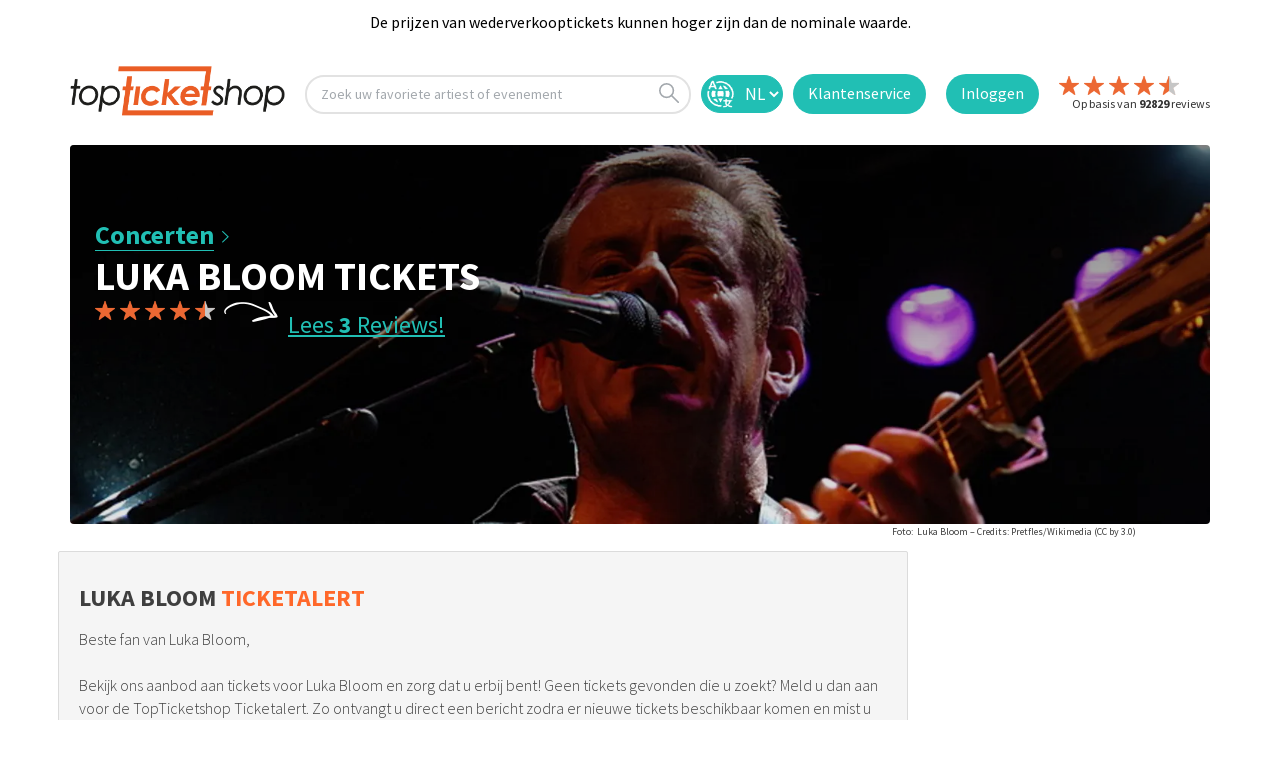

--- FILE ---
content_type: text/html; charset=utf-8
request_url: https://www.topticketshop.nl/luka-bloom
body_size: 18019
content:


<!DOCTYPE html>
<html class="no-js" lang="nl" class="notranslate" translate="no" xmlns="http://www.w3.org/1999/xhtml" xmlns:fb="http://www.facebook.com/2008/fbml" xmlns:og="http://ogp.me/ns#">
<head>
    <meta charset="utf-8" />
        <meta name="viewport" content="width=device-width,initial-scale=1,minimum-scale= 1" />
    <meta name="msvalidate.01" content="C8234598EFC3A1DCDA889A252D998FF0" />
    <meta http-equiv="Accept-CH" content="DPR,Width,Viewport-Width" />
    <meta name="google-site-verification" content="av_EOc82dEt5Irkyhm_vDlR9GUDJNOqiraq6i3xPWQw" />
    <meta name="apple-mobile-web-app-capable" content="yes" />
    <meta name="apple-mobile-web-app-status-bar-style" content="default" />
    <meta http-equiv="Content-Type" content="text/html; charset=utf-8" />
    <meta http-equiv="Content-Language" content="nl" />
    <meta property="og:type" content="website" />
    <meta property="og:title" content="topticketshop.nl" />
    <meta property="og:description" content="TopticketShop | Op zoek naar tickets voor Luka Bloom? &#x2713; Al 20 jaar de beste klantenservice. &#x2713; Geen wachtrijen" />
    <meta property="og:url" content="https://topticketshop.nl/" />
    <meta property="og:site_name" content="topticketshop.nl" />
    <meta property="og:image" content="https://res.cloudinary.com/bs-producties-bv/image/upload/c_fill,h_180,w_180/v1473186028/TTS/web/TTSlogo.png" />
    <meta property="og:locale" content="nl" />
    <meta name="twitter:card" content="summary" />
    <meta name="twitter:site" content="@TopticketsShop" />
    <meta name="twitter:domain" content="topticketshop.nl" />
    <meta name="HandheldFriendly" content="true" />
    <title>Luka Bloom tickets kopen? - topticketshop.nl</title>
    <meta name="title" content="Luka Bloom tickets kopen?" />
    <meta name="description" content="Op zoek naar tickets voor Luka Bloom? &#x2713; Al 20 jaar de beste klantenservice. &#x2713; Geen wachtrijen" />
    <script type="text/javascript">
        var baseUrl = "";
    </script>


    <link rel="icon" type="image/png" sizes="32x32" href="https://res.cloudinary.com/bs-producties-bv/image/upload/v1687272141/new-topticketshop/favicon/favicon-32x32.png">
    <link rel="icon" type="image/png" sizes="96x96" href="https://res.cloudinary.com/bs-producties-bv/image/upload/v1687272139/new-topticketshop/favicon/android-icon-96x96.png">
    <link rel="icon" type="image/png" sizes="192x192" href="https://res.cloudinary.com/bs-producties-bv/image/upload/v1687272140/new-topticketshop/favicon/android-icon-192x192.png">
    <link rel="icon" type="image/png" sizes="16x16" href="https://res.cloudinary.com/bs-producties-bv/image/upload/v1687272140/new-topticketshop/favicon/favicon-16x16.png">
    <link rel="manifest" href="/manifest.json">

    <meta name="theme-color" content="#ffffff" />
    <meta name="application-name" content="topticketshop.nl" />
    <link rel="preconnect" href="https://fonts.googleapis.com">
    <link rel="preconnect" href="https://fonts.gstatic.com" crossorigin>

        <link rel="preload" href="/fonts/cubano-regular-webfont.woff" as="font" type="font/woff" crossorigin="anonymous">
        <link rel="preload" href="/fonts/cubano-regular-webfont.woff2" as="font" type="font/woff2" crossorigin="anonymous">
        <link rel="preload" href="/fonts/icomoon.woff?omwqo9" as="font" type="font/woff" crossorigin="anonymous">
        <link rel="preload" href="/css/site.css?v=nmZdw1ZHmChup3hCn8RJPYLY6cYKcKaJt5g6q9F-sB4" as="style">
        <link rel="stylesheet" href="/css/site.css?v=nmZdw1ZHmChup3hCn8RJPYLY6cYKcKaJt5g6q9F-sB4" />
        <script src="/js/modernizr.js?v=ffw-9zwShMev88XNrDgS0hLIuJkDfXhgyLogod77mn8"></script>
        <script src="/js/classie.js?v=ZWrFMtg_W6pNtIiiFL3m-F7QGLiixIXnpdYtog-4_yU"></script>
        <script src="/locale/tts.nl.js?v=O2eFdiAg2Oq8nb-rveW1wuAEc7Tg73SVLyj4qG5Ooq4"></script>

    <meta name="referrer" content="origin-when-cross-origin">
    <link rel="alternate" hreflang="x-default" href="https://www.topticketshop.com/">
    <link rel="alternate" hreflang="nl" href="https://www.topticketshop.nl/">
    <link rel="alternate" hreflang="fr" href="https://www.topticketshop.com?taal=fr">
    <link rel="alternate" hreflang="de" href="https://www.topticketshop.de/">
    <link rel="alternate" hreflang="en" href="https://www.topticketshop.com/">
    <link rel="alternate" hreflang="nl-be" href="https://www.topticketshop.be/">
    <link rel="alternate" hreflang="fr-be" href="https://www.topticketshop.be/?taal=fr">
    <!-- Just for google -->
    <meta name="google" content="notranslate">
    <!-- opt out of translation features on Google -->
    <meta name="googlebot" content="notranslate">
    <!-- opt out of translation features on all search engines that support this directive -->
    <meta name="robots" content="notranslate">
    <meta property="al:ios:app_store_id" content="1201842252" />
    <meta property="al:ios:app_name" content="topticketshop" />

    <meta property="al:android:app_name" content="topticketshop" />
    <meta property="al:android:package" content="com.movic.tts" />
    <meta property="al:web:url" content="https://www.topticketshop.nl/luka-bloom" />


    <meta http-equiv="x-dns-prefetch-control" content="on">
    <link rel="canonical" href="https://www.topticketshop.nl/luka-bloom">
    <link href="/opensearch.xml" rel="search" title="topticketshop.nl Search" type="application/opensearchdescription+xml">

    
<!-- Google Tag Manager  Consent Mode v2 with CookieYes  -->
<script>
    window.dataLayer = window.dataLayer || [];
    function gtag() {
        dataLayer.push(arguments);
    }
    gtag("consent", "default", {
        ad_storage: "denied",
        ad_user_data: "denied",
        ad_personalization: "denied",
        analytics_storage: "denied",
        functionality_storage: "denied",
        personalization_storage: "denied",
        security_storage: "granted",
        wait_for_update: 2000,
    });
    gtag("set", "ads_data_redaction", true);
    gtag("set", "url_passthrough", true);
    
</script>
<!-- Google Tag Manager -->
<script>
(function(w,d,s,l,i){w[l]=w[l]||[];w[l].push({'gtm.start':
new Date().getTime(),event:'gtm.js'});var f=d.getElementsByTagName(s)[0],
j=d.createElement(s),dl=l!='dataLayer'?'&l='+l:'';j.async=true;j.src=
'https://www.googletagmanager.com/gtm.js?id='+i+dl;f.parentNode.insertBefore(j,f);
})(window,document,'script','dataLayer','GTM-WLL3SLP');
window.dataLayer = window.dataLayer || []; function gtag(){dataLayer.push(arguments);}

</script>
<!-- End Google Tag Manager -->

<script type="text/javascript">
function openTypesenseSearch(clickSource) {
window.location.href = "/instant-search";
}
    </script>


    
    <meta name="author" content="https://www.topticketshop.nl">
    <twitter-card-summary-large-image username="@TopTicketshopNL">
        <meta name="referrer" content="origin-when-crossorigin">




</head>
<body>
    <!-- Google Tag Manager (noscript) -->
    <noscript>
        <iframe src="https://www.googletagmanager.com/ns.html?id=GTM-WLL3SLP"
                height="0" width="0" style="display:none;visibility:hidden"></iframe>
    </noscript>
    <!-- End Google Tag Manager (noscript) -->
    <div class="wrapper home-page " id="mainApp">
        
		<header class="page-header" id="header1">
				<div class="top-message-2" id="30d9b041-3fba-7feb-5156-90637dcf290f">
					<div class="center-max-width-holder">
							<div class="text-block-6">De prijzen van wederverkooptickets kunnen hoger zijn dan de nominale waarde.</div>
					</div>
				</div>
	
			<div class="header">
				<div class="container-header w-clearfix">
					<a style="margin-right: 20px;" href="/">
						<img src="https://res.cloudinary.com/bs-producties-bv/image/upload/s--adnI9Knd--/f_auto,q_auto/v1523019967/TTS/web/TTSlogov1.svg" id="w-node-88f1a7bea2d3-a7bea2d1" alt="" class="header1-logo">
					</a>

						<div onclick="openTypesenseSearch(this);" id="w-node-88f1a7bea2e5-a7bea2d1" class="evtsearch w-clearfix">
							<div class="search-text">
								Zoek uw favoriete artiest of evenement
							</div>
							<img src="https://res.cloudinary.com/bs-producties-bv/image/upload/v1580731517/TTS/wfassets/search.svg" alt="" class="search-icon">
						</div>

					
		
					
        <div id="w-node-88f1a7bea2d4-a7bea2d1" title="Nederlands | Dutch " >
                    <form id="selectLanguage" method="post" class="form-horizontal" role="form" action="/home/setlanguage?returnUrl=~%2Fluka-bloom">
                        
                        <select name="culture" onchange="this.form.submit();" class="lang-sel">
                        <option selected="selected" value="nl">NL</option>
<option value="en">EN</option>
<option value="de">DE</option>
<option value="fr">FR</option>
</select>
                    <input name="f" type="hidden" value="CfDJ8Lv9TdGQa5VKjW2PourbOD2BpqAhajuDijmD0_Xv27AC8UZBU18HV0vU-Rkd8QRYUtiP4rSs2D3ge9EueHwVU5yUVieNuu1q8Sc4JztwytSmsQJQG6IkYF0QcKnCBjqeNxKUV-eDVen5K_0SOev_kIs" /></form>
                </div>

	
					<a id="w-node-88f1a7bea2ed-a7bea2d1" class="login contact-button w-inline-block" href="/contact">
						<img src="https://res.cloudinary.com/bs-producties-bv/image/upload/v1580731517/TTS/wfassets/contact.png" width="35" alt="" class="contact-image">
						<div class="login-text contact-text">
								Klantenservice
						</div>
					</a>

						<a id="w-node-a3b0c9753a3c-a7bea2d1" class="login w-inline-block" href="/inloggen">
							<div class="login-text">Inloggen</div>
						</a>
					<a id="w-node-88f1a7bea2d4-a7bea2d1" href="/reviews">
						<div id="w-node-88f1a7bea2d4-a7bea2d1" class="header-review-container w-clearfix">
								<img src="https://res.cloudinary.com/bs-producties-bv/image/upload/dpr_auto,f_auto,q_auto:good/v1659520772/TTS/wfassets/star.svg" alt="" class="header-review-star left-float">
								<img src="https://res.cloudinary.com/bs-producties-bv/image/upload/dpr_auto,f_auto,q_auto:good/v1659520772/TTS/wfassets/star.svg" alt="" class="header-review-star left-float">
								<img src="https://res.cloudinary.com/bs-producties-bv/image/upload/dpr_auto,f_auto,q_auto:good/v1659520772/TTS/wfassets/star.svg" alt="" class="header-review-star left-float">
								<img src="https://res.cloudinary.com/bs-producties-bv/image/upload/dpr_auto,f_auto,q_auto:good/v1659520772/TTS/wfassets/star.svg" alt="" class="header-review-star left-float">
										<img src="https://res.cloudinary.com/bs-producties-bv/image/upload/dpr_auto,f_auto,q_auto:good/v1580731517/TTS/wfassets/half-star.svg" alt="" class="header-review-star left-float">
							<div class="header-reviews">
								Op basis van <strong class="number-header-reviews">92829</strong> reviews

								<br>
							</div>
						</div>
					</a>
				</div>
			</div>
		
			<div class="container" style="display: none">
				<div class="form-holder">
					<div class="zoek-header-sticky">
						<form id="globalSearchcontentForm" class="search-form" role="search" novalidate data-ajax="true" data-ajax-method="Post" data-ajax-mode="replace" data-ajax-update="#ttsglobalsearchresultcontentdetail" data-ajax-begin="TTS.Search.OnBeginSearchForm" data-ajax-failure="TTS.Search.OnFailureSearchForm" data-ajax-complete="TTS.Search.OnCompleteSearchForm" data-ajax-success="TTS.Search.OnSuccessSearchForm" action="/search/globalsearch" method="post">
							<input id="globalSrcQry" name="q" type="hidden" value="" />
							<input pattern="^(\w+\S +)$" class="search" id="ttsglobalsearchinput" type="search" placeholder="Zoek een evenement of artiest" autocomplete="off" spellcheck="false">
							<button id="ttsglobalsearchinputsubmit" type="submit"><i class="icon-search"></i></button>
						<input name="f" type="hidden" value="CfDJ8Lv9TdGQa5VKjW2PourbOD2BpqAhajuDijmD0_Xv27AC8UZBU18HV0vU-Rkd8QRYUtiP4rSs2D3ge9EueHwVU5yUVieNuu1q8Sc4JztwytSmsQJQG6IkYF0QcKnCBjqeNxKUV-eDVen5K_0SOev_kIs" /></form>
						<a class="close" title="Zoeken sluiten">
						</a>
					</div>

					<div id="ttsglobalsearchresultcontentdetail" class="content-detail">
					</div>
					<div class="content-detail search-history-bar">

						<div class="three-column">
							<div class="column ">
								<span class="h2">TOP EVENEMENTEN </span>
								<ul class="links">
											<li>
												<a href="/andre%20rieu-tickets/131776#seat-categories">
													<div class="image-holder">
														<picture>
															<source srcset="https://res.cloudinary.com/bs-producties-bv/image/upload/ar_3:2,c_fill,g_faces:auto/f_auto,q_auto,dpr_auto,w_auto,h_45/v1645093976/topticketshop/ejwvt7qqqajtxrzzfcuj.jpg#84249de8d48c529697960c28b519eb00664f29f0">
															<img src="https://res.cloudinary.com/bs-producties-bv/image/upload/ar_3:2,c_fill,g_faces:auto/f_auto,q_auto,dpr_auto,w_auto,h_45/v1645093976/topticketshop/ejwvt7qqqajtxrzzfcuj.jpg#84249de8d48c529697960c28b519eb00664f29f0" alt="Andre Rieu">
														</picture>
													</div> Andre Rieu
												</a>
												<p class="text-box">
													woensdag   25 februari 2026 | 19:30
												</p>
											</li>
											<li>
												<a href="/daniel%20arends-tickets/133833#seat-categories">
													<div class="image-holder">
														<picture>
															<source srcset="https://res.cloudinary.com/bs-producties-bv/image/upload/ar_3:2,c_fill,g_faces:auto/f_auto,q_auto,dpr_auto,w_auto,h_45/v1676636821/topticketshop/kak97iesemqd4um6njly.jpg#94b21a2152672dbfbe9f712bdd2e83eea13156d9">
															<img src="https://res.cloudinary.com/bs-producties-bv/image/upload/ar_3:2,c_fill,g_faces:auto/f_auto,q_auto,dpr_auto,w_auto,h_45/v1676636821/topticketshop/kak97iesemqd4um6njly.jpg#94b21a2152672dbfbe9f712bdd2e83eea13156d9" alt="Daniel Arends">
														</picture>
													</div> Daniel Arends
												</a>
												<p class="text-box">
													High Class Bitch
												</p>
											</li>
											<li>
												<a href="/bouke%20and%20the%20elvis%20matters%20band-tickets/130838#seat-categories">
													<div class="image-holder">
														<picture>
															<source srcset="https://res.cloudinary.com/bs-producties-bv/image/upload/ar_3:2,c_fill,g_faces:auto/f_auto,q_auto,dpr_auto,w_auto,h_45/v1706180830/topticketshop/wraqhgkxjnuiqfaszhoe.jpg#cde0fa7f23321683b3cb333faafc2be4892380c3">
															<img src="https://res.cloudinary.com/bs-producties-bv/image/upload/ar_3:2,c_fill,g_faces:auto/f_auto,q_auto,dpr_auto,w_auto,h_45/v1706180830/topticketshop/wraqhgkxjnuiqfaszhoe.jpg#cde0fa7f23321683b3cb333faafc2be4892380c3" alt="Bouke And The Elvis Matters Band">
														</picture>
													</div> Bouke And The Elvis Matters Band
												</a>
												<p class="text-box">
													Bouke  ElvisMatters Band
												</p>
											</li>
											<li>
												<a href="/beach%20boys%20best-tickets/141813#seat-categories">
													<div class="image-holder">
														<picture>
															<source srcset="https://res.cloudinary.com/bs-producties-bv/image/upload/ar_3:2,c_fill,g_faces:auto/f_auto,q_auto,dpr_auto,w_auto,h_45/v1767317197/topticketshop/fqlv8gqtornkdc8gtewi.png#e54d2e0ee3740f8c00243205c08750a8582de746">
															<img src="https://res.cloudinary.com/bs-producties-bv/image/upload/ar_3:2,c_fill,g_faces:auto/f_auto,q_auto,dpr_auto,w_auto,h_45/v1767317197/topticketshop/fqlv8gqtornkdc8gtewi.png#e54d2e0ee3740f8c00243205c08750a8582de746" alt="Beach Boys Best">
														</picture>
													</div> Beach Boys Best
												</a>
												<p class="text-box">
													zaterdag   18 juli 2026 | 18:00
												</p>
											</li>
											<li>
												<a href="/soldaat%20van%20oranje-tickets/140521#seat-categories">
													<div class="image-holder">
														<picture>
															<source srcset="https://res.cloudinary.com/bs-producties-bv/image/upload/ar_3:2,c_fill,g_faces:auto/f_auto,q_auto,dpr_auto,w_auto,h_45/v1663832999/topticketshop/t0wiucx9pubfxml0e79h.jpg#39dd0f363db53b59445f1305a2439dbf9e3b2829">
															<img src="https://res.cloudinary.com/bs-producties-bv/image/upload/ar_3:2,c_fill,g_faces:auto/f_auto,q_auto,dpr_auto,w_auto,h_45/v1663832999/topticketshop/t0wiucx9pubfxml0e79h.jpg#39dd0f363db53b59445f1305a2439dbf9e3b2829" alt="Soldaat van Oranje">
														</picture>
													</div> Soldaat van Oranje
												</a>
												<p class="text-box">
													vrijdag   13 februari 2026 | 19:30
												</p>
											</li>
								</ul>
							</div>
							<div class="column ">
								<span class="h2">AANBIEDINGEN </span>
								<ul class="links">
											<li>
												<a href="/bouke%20and%20the%20elvis%20matters%20band-tickets/130838#seat-categories">
													<div class="image-holder">
														<picture>
															<source srcset="https://res.cloudinary.com/bs-producties-bv/image/upload/ar_3:2,c_fill,g_faces:auto/f_auto,q_auto,dpr_auto,w_auto,h_45/v1706180830/topticketshop/wraqhgkxjnuiqfaszhoe.jpg#cde0fa7f23321683b3cb333faafc2be4892380c3">
															<img src="https://res.cloudinary.com/bs-producties-bv/image/upload/ar_3:2,c_fill,g_faces:auto/f_auto,q_auto,dpr_auto,w_auto,h_45/v1706180830/topticketshop/wraqhgkxjnuiqfaszhoe.jpg#cde0fa7f23321683b3cb333faafc2be4892380c3" alt="Bouke And The Elvis Matters Band">
														</picture>
													</div> Bouke And The Elvis Matters Band
												</a>
												<p class="text-box"> Bouke  ElvisMatters Band</p>
											</li>
											<li>
												<a href="/bee%20gees%20forever-tickets/138290#seat-categories">
													<div class="image-holder">
														<picture>
															<source srcset="https://res.cloudinary.com/bs-producties-bv/image/upload/ar_3:2,c_fill,g_faces:auto/f_auto,q_auto,dpr_auto,w_auto,h_45/v1712058365/topticketshop/sy6iaqvzuj0bxdprngdz.jpg#0a1b3aa10b2e0727997fc816b1a938b7a49cf121">
															<img src="https://res.cloudinary.com/bs-producties-bv/image/upload/ar_3:2,c_fill,g_faces:auto/f_auto,q_auto,dpr_auto,w_auto,h_45/v1712058365/topticketshop/sy6iaqvzuj0bxdprngdz.jpg#0a1b3aa10b2e0727997fc816b1a938b7a49cf121" alt="Bee Gees Forever">
														</picture>
													</div> Bee Gees Forever
												</a>
												<p class="text-box"> </p>
											</li>
											<li>
												<a href="/tim%20fransen-tickets/134312#seat-categories">
													<div class="image-holder">
														<picture>
															<source srcset="https://res.cloudinary.com/bs-producties-bv/image/upload/ar_3:2,c_fill,g_faces:auto/f_auto,q_auto,dpr_auto,w_auto,h_45/v1529502227/topticketshop/lynwddhx80dgnllxmkza.jpg#926e1232c80590a6698ca3fe0ecf6e44a2d4ba48">
															<img src="https://res.cloudinary.com/bs-producties-bv/image/upload/ar_3:2,c_fill,g_faces:auto/f_auto,q_auto,dpr_auto,w_auto,h_45/v1529502227/topticketshop/lynwddhx80dgnllxmkza.jpg#926e1232c80590a6698ca3fe0ecf6e44a2d4ba48" alt="Tim Fransen">
														</picture>
													</div> Tim Fransen
												</a>
												<p class="text-box"> Onbekommerd</p>
											</li>
											<li>
												<a href="/treasure-tickets/131587#seat-categories">
													<div class="image-holder">
														<picture>
															<source srcset="https://res.cloudinary.com/bs-producties-bv/image/upload/ar_3:2,c_fill,g_faces:auto/f_auto,q_auto,dpr_auto,w_auto,h_45/v1543336184/defaultimages/bdgq4df8omgi6sgxty8k.jpg">
															<img src="https://res.cloudinary.com/bs-producties-bv/image/upload/ar_3:2,c_fill,g_faces:auto/f_auto,q_auto,dpr_auto,w_auto,h_45/v1543336184/defaultimages/bdgq4df8omgi6sgxty8k.jpg" alt="Treasure">
														</picture>
													</div> Treasure
												</a>
												<p class="text-box"> A Tribute to Bruno Mars</p>
											</li>
											<li>
												<a href="/eric%20clapton-tickets/140141#seat-categories">
													<div class="image-holder">
														<picture>
															<source srcset="https://res.cloudinary.com/bs-producties-bv/image/upload/ar_3:2,c_fill,g_faces:auto/f_auto,q_auto,dpr_auto,w_auto,h_45/v1570799151/topticketshop/qj0yhvdaixwrl7ipak2q.jpg#90f8c6c8e4c0a67568f96eab54e96a4c46a67572">
															<img src="https://res.cloudinary.com/bs-producties-bv/image/upload/ar_3:2,c_fill,g_faces:auto/f_auto,q_auto,dpr_auto,w_auto,h_45/v1570799151/topticketshop/qj0yhvdaixwrl7ipak2q.jpg#90f8c6c8e4c0a67568f96eab54e96a4c46a67572" alt="Eric Clapton">
														</picture>
													</div> Eric Clapton
												</a>
												<p class="text-box"> European Tour 2026</p>
											</li>
								</ul>
							</div>
						</div>
					</div>
				</div>
			</div>
		
		</header>
	
        <main id="main">

            
    <div class="container">
            <div class="visual aligntop">
                <picture>
                    <source srcset="https://res.cloudinary.com/bs-producties-bv/image/upload/c_fill,ar_1:1,g_faces,f_auto/f_auto,q_auto,dpr_1.0,w_auto,h_511/v1635847352/topticketshop/eqowg5f3canwnflzm4nb.jpg#2dbc10ce077a0122a3ae3115cd1fbca12513ee6e 2x " media="(max-width: 767px)">
                    <source srcset="https://res.cloudinary.com/bs-producties-bv/image/upload/c_fill,ar_3:1,g_faces,f_auto/f_auto,q_auto,dpr_1.0/c_fill,w_auto,h_500/v1635847352/topticketshop/eqowg5f3canwnflzm4nb.jpg#2dbc10ce077a0122a3ae3115cd1fbca12513ee6e">
                    <img src="https://res.cloudinary.com/bs-producties-bv/image/upload/c_fill,ar_3:1,g_faces,f_auto/f_auto,q_auto,dpr_1.0/c_fill,w_auto,h_500/v1635847352/topticketshop/eqowg5f3canwnflzm4nb.jpg#2dbc10ce077a0122a3ae3115cd1fbca12513ee6e" alt="Luka Bloom">
                </picture>
                <div class="content">
                    <div class="container">
                        <div class="text">
                            <a class="more" href="/concerten">Concerten</a>
                                <h1>Luka Bloom Tickets </h1>

  <!-- start rating bar -->
<div class="rating-view"  title="Gemiddelde beoordeling sterren is 4,4 van 5.">
    <div class="stars">
                                        <img src="https://res.cloudinary.com/bs-producties-bv/image/upload/dpr_auto,f_auto,q_auto:good/v1659520772/TTS/wfassets/star.svg" alt="" class="header-review-star left-float">
                                        <img src="https://res.cloudinary.com/bs-producties-bv/image/upload/dpr_auto,f_auto,q_auto:good/v1659520772/TTS/wfassets/star.svg" alt="" class="header-review-star left-float">
                                        <img src="https://res.cloudinary.com/bs-producties-bv/image/upload/dpr_auto,f_auto,q_auto:good/v1659520772/TTS/wfassets/star.svg" alt="" class="header-review-star left-float">
                                        <img src="https://res.cloudinary.com/bs-producties-bv/image/upload/dpr_auto,f_auto,q_auto:good/v1659520772/TTS/wfassets/star.svg" alt="" class="header-review-star left-float">
                                                <img src="https://res.cloudinary.com/bs-producties-bv/image/upload/dpr_auto,f_auto,q_auto:good/v1580731517/TTS/wfassets/half-star.svg" alt="" class="header-review-star left-float">
    </div>
        <span class="note-text"> <a href="#reviews" class="reviewslink">Lees <span>3</span> Reviews! </a></span>
    
</div>
<!-- end rating bar -->
                                <div id="info">
                                 
                                </div>


                        </div>
                    </div>
                </div>

            </div>
	    <div class="imgBron" title=" Luka Bloom &#x2013; Credits: Pretfles/Wikimedia (CC by 3.0)"><span class="cmt">&nbsp;<a href="#"  rel="nofollow">Foto:</a>&nbsp; Luka Bloom &#x2013; Credits: Pretfles/Wikimedia (CC by 3.0)</span></div>
    
    </div>
  
    <div class="main-section">


        <div class="container">
                
                <div class="sub-box top-pull">
                        <h2>Luka Bloom <span>TicketAlert</span></h2>
                        <p>Beste fan van Luka Bloom, </p>
                        <p>Bekijk ons aanbod aan tickets voor Luka Bloom en zorg dat u erbij bent! Geen tickets gevonden die u zoekt? Meld u dan aan voor de TopTicketshop Ticketalert. Zo ontvangt u direct een bericht zodra er nieuwe tickets beschikbaar komen en mist u nooit een evenement van Luka Bloom. </p>
                    <p>Daarnaast kunt u zich inschrijven voor onze nieuwsbrief om op de hoogte te blijven van nieuwe evenementen en andere geweldige concerten. Schrijf u vandaag nog in en mis niets!</p>

                <!-- start signup bar -->
<div id="81f683951590402f81ad6ca4bb774bfc">
    <form action="/gebruiker-abonnement" id="ajax-subscribe-form" data-ajax="true" data-ajax-method="Post" data-ajax-mode="replace" data-ajax-update="#81f683951590402f81ad6ca4bb774bfc" class="subscribe-form">
            <fieldset>


                <input value="" type="hidden" id="IsAll" name="IsAll" />
                <input value="" type="hidden" id="CategoryId" name="CategoryId" />
                <input value="" type="hidden" id="LocationId" name="LocationId" />
                <input value="" type="hidden" id="IP" name="IP" />
                <input value="2039" type="hidden" id="ArtistId" name="ArtistId" />
                <input value="luka-bloom" type="hidden" id="Artiest" name="Artiest" />
                <input value="" type="hidden" id="City" name="City" />
                <input value="" type="hidden" id="Venue" name="Venue" />

            <input placeholder="Uw e-mailadres..." type="email" data-val="true" data-val-email="The User Email field is not a valid e-mail address." data-val-length="The field User Email must be a string with a maximum length of 100." data-val-length-max="100" data-val-required="The User Email field is required." id="Email" name="Email" value="" />
            <button type="submit" value="">Inschrijven</button>
            </fieldset>
    <input name="f" type="hidden" value="CfDJ8Lv9TdGQa5VKjW2PourbOD2BpqAhajuDijmD0_Xv27AC8UZBU18HV0vU-Rkd8QRYUtiP4rSs2D3ge9EueHwVU5yUVieNuu1q8Sc4JztwytSmsQJQG6IkYF0QcKnCBjqeNxKUV-eDVen5K_0SOev_kIs" /></form>
</div>
<!-- end signup bar -->
                </div>
                <div id="events">


<!-- start tts-tipt-block bar -->

    
        <div class="tts-tipt-block">
            <div class="tipsboxhdr">
                <span class="boxheadertitle" style="display: table; margin: 0px auto;font-weight: bold;"> Luka Bloom fans bestelden ook </span>
                <span class="boxheadertext"></span>
            </div>
            <div class="tipsboxwrapper arthm">
                            <div class="tipbox">
                                <div class="boxtitle">
                                    <a href="/daniel-arends/?tts_source=ttsarthm&amp;tts_medium=web&amp;tts_campaign=tts.luka-bloom-2039&amp;tts_content=Concerten-luka-bloom" target="_blank">
                                        Daniel Arends

                                            <div class="lntxt">

                                                <div class="stars" title="Gemiddelde beoordeling sterren is 4,5 van 5.">
                                                        <i class="icon-star"></i>
                                                        <i class="icon-star"></i>
                                                        <i class="icon-star"></i>
                                                        <i class="icon-star"></i>
                                                                <i class="icon-star"></i>
                                                    <div class="rvstxt">
                                                        <b>500&#x2B;</b> Reviews
                                                    </div>
                                                </div>
                                            </div>

                                    </a>
                                </div>

                                <a href="/daniel-arends/?tts_source=ttsarthm&amp;tts_medium=web&amp;tts_campaign=tts.luka-bloom-2039&amp;tts_content=Concerten-luka-bloom" target="_blank">
                                    <img src="https://res.cloudinary.com/bs-producties-bv/image/upload/ar_3:2,c_fill,g_faces:auto/f_auto,q_auto,dpr_auto,w_auto,h_425/v1676636821/topticketshop/kak97iesemqd4um6njly.jpg#94b21a2152672dbfbe9f712bdd2e83eea13156d9">
                                    <div class="boxbuttonholder">
                                        <div class="boxbutton">Bekijken</div>
                                    </div>

                                </a>
                            </div>
                            <div class="tipbox">
                                <div class="boxtitle">
                                    <a href="/alex-klaasen/?tts_source=ttsarthm&amp;tts_medium=web&amp;tts_campaign=tts.luka-bloom-2039&amp;tts_content=Concerten-luka-bloom" target="_blank">
                                        Alex Klaasen

                                            <div class="lntxt">

                                                <div class="stars" title="Gemiddelde beoordeling sterren is 4,2 van 5.">
                                                        <i class="icon-star"></i>
                                                        <i class="icon-star"></i>
                                                        <i class="icon-star"></i>
                                                        <i class="icon-star"></i>
                                                                <i class="icon-star" style="color:grey;"></i>
                                                    <div class="rvstxt">
                                                        <b>31</b> Reviews
                                                    </div>
                                                </div>
                                            </div>

                                    </a>
                                </div>

                                <a href="/alex-klaasen/?tts_source=ttsarthm&amp;tts_medium=web&amp;tts_campaign=tts.luka-bloom-2039&amp;tts_content=Concerten-luka-bloom" target="_blank">
                                    <img src="https://res.cloudinary.com/bs-producties-bv/image/upload/ar_3:2,c_fill,g_faces:auto/f_auto,q_auto,dpr_auto,w_auto,h_425/v1584005629/topticketshop/yws9oj22melo7ggzohwb.jpg#a667360eecb0af809798130185e504d85a690f1f">
                                    <div class="boxbuttonholder">
                                        <div class="boxbutton">Bekijken</div>
                                    </div>

                                </a>
                            </div>
                            <div class="tipbox">
                                <div class="boxtitle">
                                    <a href="/jandino-asporaat/?tts_source=ttsarthm&amp;tts_medium=web&amp;tts_campaign=tts.luka-bloom-2039&amp;tts_content=Concerten-luka-bloom" target="_blank">
                                        Jandino Asporaat

                                            <div class="lntxt">

                                                <div class="stars" title="Gemiddelde beoordeling sterren is 4,8 van 5.">
                                                        <i class="icon-star"></i>
                                                        <i class="icon-star"></i>
                                                        <i class="icon-star"></i>
                                                        <i class="icon-star"></i>
                                                                <i class="icon-star active"></i>
                                                    <div class="rvstxt">
                                                        <b>200&#x2B;</b> Reviews
                                                    </div>
                                                </div>
                                            </div>

                                    </a>
                                </div>

                                <a href="/jandino-asporaat/?tts_source=ttsarthm&amp;tts_medium=web&amp;tts_campaign=tts.luka-bloom-2039&amp;tts_content=Concerten-luka-bloom" target="_blank">
                                    <img src="https://res.cloudinary.com/bs-producties-bv/image/upload/ar_3:2,c_fill,g_faces:auto/f_auto,q_auto,dpr_auto,w_auto,h_425/v1645110418/topticketshop/a4ob8vt0ylt5pnbn1sfa.jpg#b829a3dc810e5aba1f11277120bc53522988c5e7">
                                    <div class="boxbuttonholder">
                                        <div class="boxbutton">Bekijken</div>
                                    </div>

                                </a>
                            </div>
            </div>
            <div class="tipsboxftr">
                <span class="boxfootertitle">  </span>
                <span class="boxfootertext"></span>
            </div>
        </div>
    


<!-- end tts-tipt-block bar -->



    <!-- start tts-tipt-block bar -->
    
    <div class="tts-tipt-block">
        <div class="tipsboxhdr">
            <span class="h2 boxheadertitle" style="
    display: table;
    margin: 0 auto;
">
                <img src="https://res.cloudinary.com/bs-producties-bv/image/upload/c_fit,e_make_transparent:10,f_auto,q_auto,w_25/v1570545524/TTS/web/trending-icon-2.png"> Nu trending!
            </span>
            <span class="boxheadertext">  </span>
        </div>
        <div class="tipsboxwrapper arthm">
                        <div class="tipbox">
                            <div class="boxtitle">
                                <a href="/andre-rieu/?tts_source=ttsarttrend&amp;tts_medium=web&amp;tts_campaign=tts.luka-bloom-2039&amp;tts_content=Concerten-luka-bloom" target="_blank">
                                    Andre Rieu
                                        <div class="lntxt">
                                            <span>
                                                <img style="vertical-align: middle;" src="https://res.cloudinary.com/bs-producties-bv/image/upload/c_fit,e_negate,f_auto,q_auto,w_20/v1570627954/TTS/web/eye.svg">
                                                31 laatste 30 minuten
                                            </span>
                                        </div>
                                </a>
                            </div>
                            <a href="/andre-rieu/?tts_source=ttsarttrend&amp;tts_medium=web&amp;tts_campaign=tts.luka-bloom-2039&amp;tts_content=Concerten-luka-bloom" target="_blank">
                                <img src="https://res.cloudinary.com/bs-producties-bv/image/upload/ar_3:2,c_fill,g_faces:auto/f_auto,q_auto,dpr_auto,w_auto,h_425/v1645093976/topticketshop/ejwvt7qqqajtxrzzfcuj.jpg#84249de8d48c529697960c28b519eb00664f29f0">
                                <div class="boxbuttonholder">
                                    <div class="boxbutton" style="background-color: #ff682a;">Bestel nu </div>
                                </div>
                            </a>
                        </div>
                        <div class="tipbox">
                            <div class="boxtitle">
                                <a href="/edwin-evers-band/?tts_source=ttsarttrend&amp;tts_medium=web&amp;tts_campaign=tts.luka-bloom-2039&amp;tts_content=Concerten-luka-bloom" target="_blank">
                                    Edwin Evers Band
                                        <div class="lntxt">
                                            <span>
                                                <img style="vertical-align: middle;" src="https://res.cloudinary.com/bs-producties-bv/image/upload/c_fit,e_negate,f_auto,q_auto,w_20/v1570627954/TTS/web/eye.svg">
                                                19 laatste 30 minuten
                                            </span>
                                        </div>
                                </a>
                            </div>
                            <a href="/edwin-evers-band/?tts_source=ttsarttrend&amp;tts_medium=web&amp;tts_campaign=tts.luka-bloom-2039&amp;tts_content=Concerten-luka-bloom" target="_blank">
                                <img src="https://res.cloudinary.com/bs-producties-bv/image/upload/ar_3:2,c_fill,g_faces:auto/f_auto,q_auto,dpr_auto,w_auto,h_425/v1673611565/topticketshop/n8i11z2uksajxmouem1j.jpg#566f0eaffe4fcde8efd144041e7ec0bc58a56d9c">
                                <div class="boxbuttonholder">
                                    <div class="boxbutton" style="background-color: #ff682a;">Bestel nu </div>
                                </div>
                            </a>
                        </div>
                        <div class="tipbox">
                            <div class="boxtitle">
                                <a href="/bee-gees-forever/?tts_source=ttsarttrend&amp;tts_medium=web&amp;tts_campaign=tts.luka-bloom-2039&amp;tts_content=Concerten-luka-bloom" target="_blank">
                                    Bee Gees Forever
                                        <div class="lntxt">
                                            <span>
                                                <img style="vertical-align: middle;" src="https://res.cloudinary.com/bs-producties-bv/image/upload/c_fit,e_negate,f_auto,q_auto,w_20/v1570627954/TTS/web/eye.svg">
                                                18 laatste 30 minuten
                                            </span>
                                        </div>
                                </a>
                            </div>
                            <a href="/bee-gees-forever/?tts_source=ttsarttrend&amp;tts_medium=web&amp;tts_campaign=tts.luka-bloom-2039&amp;tts_content=Concerten-luka-bloom" target="_blank">
                                <img src="https://res.cloudinary.com/bs-producties-bv/image/upload/ar_3:2,c_fill,g_faces:auto/f_auto,q_auto,dpr_auto,w_auto,h_425/v1712058365/topticketshop/sy6iaqvzuj0bxdprngdz.jpg#0a1b3aa10b2e0727997fc816b1a938b7a49cf121">
                                <div class="boxbuttonholder">
                                    <div class="boxbutton" style="background-color: #ff682a;">Bestel nu </div>
                                </div>
                            </a>
                        </div>
                        <div class="tipbox">
                            <div class="boxtitle">
                                <a href="/beach-boys-best/?tts_source=ttsarttrend&amp;tts_medium=web&amp;tts_campaign=tts.luka-bloom-2039&amp;tts_content=Concerten-luka-bloom" target="_blank">
                                    Beach Boys Best
                                        <div class="lntxt">
                                            <span>
                                                <img style="vertical-align: middle;" src="https://res.cloudinary.com/bs-producties-bv/image/upload/c_fit,e_negate,f_auto,q_auto,w_20/v1570627954/TTS/web/eye.svg">
                                                17 laatste 30 minuten
                                            </span>
                                        </div>
                                </a>
                            </div>
                            <a href="/beach-boys-best/?tts_source=ttsarttrend&amp;tts_medium=web&amp;tts_campaign=tts.luka-bloom-2039&amp;tts_content=Concerten-luka-bloom" target="_blank">
                                <img src="https://res.cloudinary.com/bs-producties-bv/image/upload/ar_3:2,c_fill,g_faces:auto/f_auto,q_auto,dpr_auto,w_auto,h_425/v1767317197/topticketshop/fqlv8gqtornkdc8gtewi.png#e54d2e0ee3740f8c00243205c08750a8582de746">
                                <div class="boxbuttonholder">
                                    <div class="boxbutton" style="background-color: #ff682a;">Bestel nu </div>
                                </div>
                            </a>
                        </div>
                        <div class="tipbox">
                            <div class="boxtitle">
                                <a href="/bankzitters/?tts_source=ttsarttrend&amp;tts_medium=web&amp;tts_campaign=tts.luka-bloom-2039&amp;tts_content=Concerten-luka-bloom" target="_blank">
                                    Bankzitters
                                        <div class="lntxt">
                                            <span>
                                                <img style="vertical-align: middle;" src="https://res.cloudinary.com/bs-producties-bv/image/upload/c_fit,e_negate,f_auto,q_auto,w_20/v1570627954/TTS/web/eye.svg">
                                                16 laatste 30 minuten
                                            </span>
                                        </div>
                                </a>
                            </div>
                            <a href="/bankzitters/?tts_source=ttsarttrend&amp;tts_medium=web&amp;tts_campaign=tts.luka-bloom-2039&amp;tts_content=Concerten-luka-bloom" target="_blank">
                                <img src="https://res.cloudinary.com/bs-producties-bv/image/upload/ar_3:2,c_fill,g_faces:auto/f_auto,q_auto,dpr_auto,w_auto,h_425/v1543336294/defaultimages/kealudx7amhvuvxk4omn.jpg">
                                <div class="boxbuttonholder">
                                    <div class="boxbutton" style="background-color: #ff682a;">Bestel nu </div>
                                </div>
                            </a>
                        </div>
                        <div class="tipbox">
                            <div class="boxtitle">
                                <a href="/vrienden-van-amstel-live/?tts_source=ttsarttrend&amp;tts_medium=web&amp;tts_campaign=tts.luka-bloom-2039&amp;tts_content=Concerten-luka-bloom" target="_blank">
                                    Vrienden Van Amstel Live
                                        <div class="lntxt">
                                            <span>
                                                <img style="vertical-align: middle;" src="https://res.cloudinary.com/bs-producties-bv/image/upload/c_fit,e_negate,f_auto,q_auto,w_20/v1570627954/TTS/web/eye.svg">
                                                13 laatste 30 minuten
                                            </span>
                                        </div>
                                </a>
                            </div>
                            <a href="/vrienden-van-amstel-live/?tts_source=ttsarttrend&amp;tts_medium=web&amp;tts_campaign=tts.luka-bloom-2039&amp;tts_content=Concerten-luka-bloom" target="_blank">
                                <img src="https://res.cloudinary.com/bs-producties-bv/image/upload/ar_3:2,c_fill,g_faces:auto/f_auto,q_auto,dpr_auto,w_auto,h_425/v1547729072/topticketshop/mbhmetg65kgo0bdxalyj.jpg#245a314d71cee396168b4570aee5fc0a1fbb8806">
                                <div class="boxbuttonholder">
                                    <div class="boxbutton" style="background-color: #ff682a;">Bestel nu </div>
                                </div>
                            </a>
                        </div>
        </div>
        <div class="tipsboxftr">
            <span class="boxfootertitle">  </span>
            <span class="boxfootertext"></span>
        </div>
    </div>
    
    <!-- end tts-tipt-block bar -->
                <h2 id=reviews>Luka Bloom Reviews</h2><div class=review-block><div class=heading style=padding-left:30px><div class=holder><div class=rating-view title="Gemiddelde beoordeling sterren is 4,4 van 5."><div class=stars><img src=https://res.cloudinary.com/bs-producties-bv/image/upload/dpr_auto,f_auto,q_auto:good/v1659520772/TTS/wfassets/star.svg alt="" class="header-review-star left-float"> <img src=https://res.cloudinary.com/bs-producties-bv/image/upload/dpr_auto,f_auto,q_auto:good/v1659520772/TTS/wfassets/star.svg alt="" class="header-review-star left-float"> <img src=https://res.cloudinary.com/bs-producties-bv/image/upload/dpr_auto,f_auto,q_auto:good/v1659520772/TTS/wfassets/star.svg alt="" class="header-review-star left-float"> <img src=https://res.cloudinary.com/bs-producties-bv/image/upload/dpr_auto,f_auto,q_auto:good/v1659520772/TTS/wfassets/star.svg alt="" class="header-review-star left-float"> <img src=https://res.cloudinary.com/bs-producties-bv/image/upload/dpr_auto,f_auto,q_auto:good/v1580731517/TTS/wfassets/half-star.svg alt="" class="header-review-star left-float"></div><span class=totalreviewstext>Op basis van <strong class=count> 3</strong> reviews</span></div><hr><h2>Dit vinden onze klanten <span>van Luka Bloom</span></h2><p style=font-weight:300;font-size:17px;line-height:1.2>Topticketshop verzamelt reviews van echte klanten. Het is niet mogelijk om een review achter te laten als je geen tickets hebt aangeschaft bij Topticketshop. Reviews met grof taalgebruik en/of onwaarheden worden niet geplaatst. Het kan enkele weken duren voordat een review wordt geplaatst.</div></div><ul class=review-list><li id=Review_45182><div class=descr><div id=Reviewslide_45182><div class=rating-view><div class=stars><i class=icon-star></i> <i class=icon-star></i> <i class=icon-star></i> <i class="icon-star active"></i> <i class=icon-star></i></div></div><strong class=title> <span id=ARVTTL_45182>Fantastisch</span> <span id=ARVTTLOrg_45182 class=hide>Fantastisch</span> </strong></div><blockquote><q> <span id=ARVDes_45182>Goed, heerlijk ontspannen en vooral niet te druk.</span> <span id=ARVDesOrg_45182 class=hide>Goed, heerlijk ontspannen en vooral niet te druk.</span> </q></blockquote><div style="margin:6px 0"><img src=https://res.cloudinary.com/bs-producties-bv/image/upload/c_scale,f_auto,q_auto:good,w_20/v1670861575/TTS/wfassets/review-tick.svg style=width:20px;margin-top:-4px;margin-right:3px;float:left alt="" class=image-6><div class=text-block-17 style="margin-top:3px;font-family:'Source Sans Pro',sans-serif;color:#ff682a;font-size:12px;font-weight:700">Geverifieerde aankoop <small style=color:darkgray><i>Beoordeeld op:<mark style=background:white;font-weight:500> 17 november 2018 10:16</mark></i></small></div></div><strong> Hein Peters uit Heerlen,Nederland </strong> <br><p>is naar <a href=#info>Luka Bloom </a> geweest op31 oktober 2018inNieuwe NorHeerlen</p><a href=#45182 class=more> Lees wat Hein Peters schreef over TopTicketshop </a><div id=45182 class="ttsreview hide"><p>Beoordeling van Hein Peters over <strong style=color:#ff682a>TopTicketshop</strong><div class=rating-view><div class=stars><i class=icon-star></i> <i class=icon-star></i> <i class="icon-star active"></i> <i class=icon-star></i> <i class=icon-star></i></div></div><strong class=title> <span id=SRVTTL_45182>Tickets zijn erg duur </span> <span id=SRVTTLOrg_45182 class=hide> Tickets zijn erg duur </span> </strong> <br><blockquote><q> <span id=SRVDesc_45182>De tickets van topticketshop zijn erg duur. Ik had deze beter ergens anders kunnen kopen dan had ik zeer veel geld gespaard</span> <span id=SRVDescOrg_45182 class=hide>De tickets van topticketshop zijn erg duur. Ik had deze beter ergens anders kunnen kopen dan had ik zeer veel geld gespaard</span> </q></blockquote></div><div class="langdescrswitch hide"><span id=RVTranBy_45182> Vertaald door TopTicketshop </span> <a id=RVSwOrgLink_45182 href=# onclick="ShowOriginalText('arv',45182);return false" class=more> Toon origineel</a> <a id=RVSwTranLink_45182 href=# onclick="ShowTranslationText('arv',45182);return false" class="more hide"> Vertaling tonen</a></div></div><li id=Review_63042><div class=descr><div id=Reviewslide_63042><div class=rating-view><div class=stars><i class=icon-star></i> <i class=icon-star></i> <i class=icon-star></i> <i class=icon-star></i> <i class="icon-star active"></i></div></div><strong class=title> <span id=ARVTTL_63042>Het was een geweldige avond met een fantastische zanger/gitarist met ook nog veel humor.</span> <span id=ARVTTLOrg_63042 class=hide>Het was een geweldige avond met een fantastische zanger/gitarist met ook nog veel humor.</span> </strong></div><blockquote><q> <span id=ARVDes_63042>Tivoli vredenburg is heel mooi geworden en de zaal was perfect voor dit intieme optreden van een geweldige artiest die prachtige geluiden voort brengt uit zijn gitaar. &#xD;&#xA;Een man met ook veel leuke anekdotes en humor tussen de nummers door.&#xD;&#xA;Ook ging hij maar door met toegiften. Een teken dat hij het ook zeer naar zijn zin had in utrecht. </span> <span id=ARVDesOrg_63042 class=hide>Tivoli vredenburg is heel mooi geworden en de zaal was perfect voor dit intieme optreden van een geweldige artiest die prachtige geluiden voort brengt uit zijn gitaar. &#xD;&#xA;Een man met ook veel leuke anekdotes en humor tussen de nummers door.&#xD;&#xA;Ook ging hij maar door met toegiften. Een teken dat hij het ook zeer naar zijn zin had in utrecht. </span> </q></blockquote><div style="margin:6px 0"><img src=https://res.cloudinary.com/bs-producties-bv/image/upload/c_scale,f_auto,q_auto:good,w_20/v1670861575/TTS/wfassets/review-tick.svg style=width:20px;margin-top:-4px;margin-right:3px;float:left alt="" class=image-6><div class=text-block-17 style="margin-top:3px;font-family:'Source Sans Pro',sans-serif;color:#ff682a;font-size:12px;font-weight:700">Geverifieerde aankoop <small style=color:darkgray><i>Beoordeeld op:<mark style=background:white;font-weight:500> 16 november 2019 07:35</mark></i></small></div></div><strong> Jodi Abbink uit Lettele,Nederland </strong> <br><p>is naar <a href=#info>Luka Bloom </a> geweest op14 november 2019inTivoliVredenburgUtrecht</p><a href=#63042 class=more> Lees wat Jodi Abbink schreef over TopTicketshop </a><div id=63042 class="ttsreview hide"><p>Beoordeling van Jodi Abbink over <strong style=color:#ff682a>TopTicketshop</strong><div class=rating-view><div class=stars><i class=icon-star></i> <i class=icon-star></i> <i class="icon-star active"></i> <i class=icon-star></i> <i class=icon-star></i></div></div><strong class=title> <span id=SRVTTL_63042>Ik kreeg de tickets pas ergens begin november. Het zou fijner zijn dat na een paar weken van de aankoop binnen zouden komen.</span> <span id=SRVTTLOrg_63042 class=hide> Ik kreeg de tickets pas ergens begin november. Het zou fijner zijn dat na een paar weken van de aankoop binnen zouden komen.</span> </strong> <br><blockquote><q> <span id=SRVDesc_63042>Verder geen aanmerkingen op topticketshop.</span> <span id=SRVDescOrg_63042 class=hide>Verder geen aanmerkingen op topticketshop.</span> </q></blockquote></div><div class="langdescrswitch hide"><span id=RVTranBy_63042> Vertaald door TopTicketshop </span> <a id=RVSwOrgLink_63042 href=# onclick="ShowOriginalText('arv',63042);return false" class=more> Toon origineel</a> <a id=RVSwTranLink_63042 href=# onclick="ShowTranslationText('arv',63042);return false" class="more hide"> Vertaling tonen</a></div></div><li id=Review_22849><div class=descr><div id=Reviewslide_22849><div class=rating-view><div class=stars><i class=icon-star></i> <i class=icon-star></i> <i class=icon-star></i> <i class="icon-star active"></i> <i class=icon-star></i></div></div><strong class=title> <span id=ARVTTL_22849>Geweldige performer!</span> <span id=ARVTTLOrg_22849 class=hide>Geweldige performer!</span> </strong></div><blockquote><q> <span id=ARVDes_22849>De Grote zaal van Tivoli vind ik minder geschikt voor Lukas optreden. Hij verdient een intiemere zaal. Een paar jaar geleden zag ik hem in Paradiso en dat is een zaal die veel beter bij hem past.</span> <span id=ARVDesOrg_22849 class=hide>De Grote zaal van Tivoli vind ik minder geschikt voor Lukas optreden. Hij verdient een intiemere zaal. Een paar jaar geleden zag ik hem in Paradiso en dat is een zaal die veel beter bij hem past.</span> </q></blockquote><div style="margin:6px 0"><img src=https://res.cloudinary.com/bs-producties-bv/image/upload/c_scale,f_auto,q_auto:good,w_20/v1670861575/TTS/wfassets/review-tick.svg style=width:20px;margin-top:-4px;margin-right:3px;float:left alt="" class=image-6><div class=text-block-17 style="margin-top:3px;font-family:'Source Sans Pro',sans-serif;color:#ff682a;font-size:12px;font-weight:700">Geverifieerde aankoop <small style=color:darkgray><i>Beoordeeld op:<mark style=background:white;font-weight:500> 1 december 2016 11:12</mark></i></small></div></div><strong> Dirk Petersen uit Diemen,Nederland </strong> <br><p>is naar <a href=#info>Luka Bloom </a> geweest op30 november 2016inTivoliVredenburgUtrecht</p><a href=#22849 class=more> Lees wat Dirk Petersen schreef over TopTicketshop </a><div id=22849 class="ttsreview hide"><p>Beoordeling van Dirk Petersen over <strong style=color:#ff682a>TopTicketshop</strong><div class=rating-view><div class=stars><i class=icon-star></i> <i class=icon-star></i> <i class=icon-star></i> <i class=icon-star></i> <i class="icon-star active"></i></div></div><strong class=title> <span id=SRVTTL_22849>Heel correct afgehandeld.</span> <span id=SRVTTLOrg_22849 class=hide> Heel correct afgehandeld.</span> </strong> <br><blockquote><q> <span id=SRVDesc_22849>Prima bemiddelaar!</span> <span id=SRVDescOrg_22849 class=hide>Prima bemiddelaar!</span> </q></blockquote></div><div class="langdescrswitch hide"><span id=RVTranBy_22849> Vertaald door TopTicketshop </span> <a id=RVSwOrgLink_22849 href=# onclick="ShowOriginalText('arv',22849);return false" class=more> Toon origineel</a> <a id=RVSwTranLink_22849 href=# onclick="ShowTranslationText('arv',22849);return false" class="more hide"> Vertaling tonen</a></div></div></ul></div><div class=microdataschema><script type=application/ld+json>{
  "aggregateRating": {
    "reviewCount": "3",
    "bestRating": "10",
    "ratingValue": "8,8",
    "worstRating": "1",
    "url": "https://www.topticketshop.nl/luka-bloom#reviews",
    "@context": "http://schema.org",
    "@type": "AggregateRating"
  },
  "image": [
    "https://res.cloudinary.com/bs-producties-bv/image/upload/c_fill,ar_3:1,g_faces,f_auto/f_auto,q_auto,dpr_1.0/c_fill,w_auto,h_500/v1635847352/topticketshop/eqowg5f3canwnflzm4nb.jpg#2dbc10ce077a0122a3ae3115cd1fbca12513ee6e"
  ],
  "reviews": [
    {
      "reviewRating": {
        "bestRating": "10",
        "ratingValue": "8",
        "worstRating": "1",
        "@context": "http://schema.org",
        "@type": "Rating"
      },
      "author": {
        "name": "anoniem",
        "@context": "http://schema.org",
        "@type": "Person"
      },
      "timeRequired": 0,
      "description": "Goed, heerlijk ontspannen en vooral niet te druk.",
      "name": "Fantastisch",
      "@context": "http://schema.org",
      "@type": "Review"
    },
    {
      "reviewRating": {
        "bestRating": "10",
        "ratingValue": "10",
        "worstRating": "1",
        "@context": "http://schema.org",
        "@type": "Rating"
      },
      "author": {
        "name": "anoniem",
        "@context": "http://schema.org",
        "@type": "Person"
      },
      "timeRequired": 0,
      "description": "Tivoli vredenburg is heel mooi geworden en de zaal was  perfect voor dit intieme optreden van een geweldige artiest die prachtige geluiden voort brengt uit zijn gitaar.  \r\nEen man met ook veel leuke anekdotes en humor tussen de nummers door.\r\nOok ging hij maar door met toegiften.  Een teken dat hij het ook zeer naar zijn zin had in utrecht. ",
      "name": "Het was een geweldige avond met een fantastische zanger/gitarist met ook nog veel humor.",
      "@context": "http://schema.org",
      "@type": "Review"
    },
    {
      "reviewRating": {
        "bestRating": "10",
        "ratingValue": "8",
        "worstRating": "1",
        "@context": "http://schema.org",
        "@type": "Rating"
      },
      "author": {
        "name": "anoniem",
        "@context": "http://schema.org",
        "@type": "Person"
      },
      "datePublished": "2016-01-12T11:12:09",
      "timeRequired": 0,
      "description": "De Grote zaal van Tivoli vind ik minder geschikt voor Lukas optreden. Hij verdient een intiemere zaal. Een paar jaar geleden zag ik hem in Paradiso en dat is een zaal die veel beter bij hem past.",
      "name": "Geweldige performer!",
      "@context": "http://schema.org",
      "@type": "Review"
    }
  ],
  "description": " ",
  "name": "Luka Bloom",
  "url": "https://www.topticketshop.nl/luka-bloom",
  "@context": "http://schema.org",
  "@type": "Product"
}</script></div>

                </div>
                 

            
            <aside id="sidebar" class="no-mobile">
            <!-- start testimonials bar -->



	<div class="box">
		<div class="testimonials">
			<h3><span class="orange">BELEEF</span>  TOPTICKETSHOP</h3>
					<blockquote>
						<q style="word-wrap:  break-word;">Het was een geweldige avond met een fantastische zanger/gitarist met ook nog veel humor.</q>
						<cite>
 - Jodi AbbinkuitLettele						</cite>
					</blockquote>
					<blockquote>
						<q style="word-wrap:  break-word;">Fantastisch</q>
						<cite>
Hein PetersuitHeerlen						</cite>
					</blockquote>
					<blockquote>
						<q style="word-wrap:  break-word;">Geweldige performer!</q>
						<cite>
Dirk PetersenuitDiemen						</cite>
					</blockquote>

					<a href="#reviews" class="more">Lees alle reviews &#x203A;</a>


		</div>
	</div>



<!-- end testimonials bar -->
              <!-- start Checkmark bar -->
<div class="box">
    <h3>Daarom <span>top</span>ticketshop</h3>
    <ul class="checkmark-list">
        <li><strong>Altijd op tijd</strong> geleverd</li>
        <li><strong>Service</strong> op maat</li>
        <li><strong>Deskundig</strong> advies</li>
    </ul>
    <img src="https://res.cloudinary.com/bs-producties-bv/image/fetch/https://www.topticketshop.nl/img/img-box-03.png" class="img-r-b" alt="image description" width="107" height="122">
</div>
<!-- end Checkmark bar -->


              <!--  <div class="box">
                        <a class="more icalsync" title="Dit helpt je als een herinnering, zodat uw favoriete evenement nooit zult vergeten" asp-route="HomeGetiCalEvents" asp-route-artiest="Luka Bloom" style="text-decoration:  none;"> <img src="https://res.cloudinary.com/bs-producties-bv/image/fetch/https://www.topticketshop.nl/img/calendar.svg" width="15" height="15" style="vertical-align:middle" alt="Kalender" />Toevoegen aan je agenda   </a>
                    <hr />
                    <environment names="Staging,Development">

                            <a class="more icalArtsync" title="Dit helpt je als een herinnering, zodat uw favoriete evenement nooit zult vergeten" asp-route="HomeGetiCalArtiestEventsAgenda" asp-route-calname="Luka Bloom" asp-route-artiest="Luka Bloom" style="text-decoration:  none;"> <img src="https://res.cloudinary.com/bs-producties-bv/image/fetch/https://www.topticketshop.nl/img/calendar.svg" width="15" height="15" style="vertical-align:middle" alt="Kalender" /> Luka Bloom  agenda </a>
                            <a class="more icalArtCategorysync" title="Dit helpt je als een herinnering, zodat uw favoriete evenement nooit zult vergeten" asp-route="HomeGetiCalArtiestEventsAgenda" asp-route-calname="Concerten" asp-route-eventcategory="Concerten" style="text-decoration:  none;"> <img src="https://res.cloudinary.com/bs-producties-bv/image/fetch/https://www.topticketshop.nl/img/calendar.svg" width="15" height="15" style="vertical-align:middle" alt="Kalender" /> Concerten   agenda </a>
                    </environment>

                    <h3>
                        Deel dit evenementen op
                    </h3>
                    <ul class="checkmark-list">
                        <li class="social-sharing-item">
                            <a class="social-sharing-button  social-network social-facebook" href="https://www.facebook.com/sharer.php?u=https://www.topticketshop.nl/luka bloom/?refUC=414657581" style="transition: opacity 0.2s; opacity: 1;">
                                <div class="social-but-icon"><i class="icon-facebook"></i></div>
                                <div class="social-but-text">Facebook</div>
                            </a>
                        </li>
                         <li class="social-sharing-item">
                            <a class="social-sharing-button  social-network social-whatsapp" href="whatsapp://send?text=description=Luka Bloom tickets kopen? %0A%0A https://www.topticketshop.nl/luka bloom/?refUC=414657581" style="transition: opacity 0.2s; opacity: 1;">
                                <div class="social-but-icon" style=""><i class="icon-whatsapp"></i></div>
                                <div class="social-but-text">WhatsApp</div>
                            </a>
                        </li>
                        <li class="social-sharing-item">
                            <a class="social-sharing-button  social-network social-mail" href="mailto:?subject=Luka Bloom tickets kopen?&amp;body=https://www.topticketshop.nl/luka bloom/?refUC=414657581" style="transition: opacity 0.2s; opacity: 1;">
                                <div class="social-but-icon"><i class="icon-mail"></i></div>
                                    <div class="social-but-text">Email</div>
                            </a>
                        </li>
                    
                    </ul>
                </div> -->

            </aside>
               
        </div>
    </div>


        </main>

<footer class="pagefooter">
	<div class="call-to-order-container">
		<div class="w-layout-grid call-to-order-grid">
			<img src="https://res.cloudinary.com/bs-producties-bv/image/upload/dpr_auto,f_auto,q_auto:good/v1659520772/TTS/wfassets/customer-service.svg" loading="lazy" id="w-node-_3e672b8d-0ef5-1c6d-aea1-aa046059e9ab-ec553eb3" alt="" class="contact-number-image">
			<div id="w-node-_3e672b8d-0ef5-1c6d-aea1-aa046059e9ac-ec553eb3" class="call-to-order-text grey-text">
				Bestelt u liever telefonisch? <a href = 'tel:+31857441447' class='call-to-order-telephone-number'>Bel +31 (0)85-7441447</a>
				‍<br>‍<span class="call-to-order-opening-times">(12:00 tot 17:00  uur)</span>
			</div>
		</div>
	</div>
	<div class="footer wf-section">
		<div class="footer-container">
			<div class="w-layout-grid sell-ticket-footer-grid">
				<img src="https://res.cloudinary.com/bs-producties-bv/image/upload/dpr_auto,f_auto,q_auto:good/v1659520772/TTS/wfassets/girl-with-phone2x.png" loading="lazy" id="w-node-_98984770-0da6-6df6-4296-b614ecb54686-ec553eb3" alt="" class="image-11">
				<div id="w-node-c81ddc02-689c-ce01-d483-ea3fb925eb5b-ec553eb3" class="sell-tickets-footer-text">
					<div id="w-node-_8103a9c0-8988-3a72-ff3e-c83ec8300166-ec553eb3" class="sell-tickets-title">WIL JIJ JE TICKET(S) VERKOPEN? </div>
					<div id="w-node-_3db8bded-6e66-f9d4-7c98-44136ab9fb33-ec553eb3" class="sell-tickets-text">Laat het ons weten en misschien kopen wij ze wel van je! </div>
					<div id="w-node-f79af619-0dac-0592-fc51-37b414892f6f-ec553eb3" class="sell-your-ticket-btn-mobile"><a style="text-decoration: none;" href="/verkoop-je-tickets">Verkoop Je Tickets</a></div>
				</div>
				<div id="w-node-_530b6222-70ac-87cb-20d7-b1daf6d7e033-ec553eb3" class="sell-your-ticket-btn-desktop"><a style="text-decoration: none;" href="/verkoop-je-tickets">Verkoop Je Tickets</a></div>
			</div>
			<div class="w-layout-grid bottom-info-grid">
				<div id="w-node-cebeb762-73cc-7bd1-5ee5-46e727a801a8-ec553eb3" class="bottom-info-block">
					<div class="newsletter-sub-header">Nooit meer een aanbieding missen?</div>
					<div class="h3-new-footer green-text uppercase _5pxtoppadding">MELD JE AAN VOOR DE NIEUWSBRIEF!</div>
					<div class="form-block-2 w-form" id="e17f28f58c6346c3bc283919c8ffc908">
						<form id="email-form" name="email-form" data-name="Email Form" action="/gebruiker-abonnement" data-ajax="true" data-ajax-method="Post" data-ajax-mode="replace" data-ajax-update="#e17f28f58c6346c3bc283919c8ffc908" class="w-clearfix">
							<input type="email" class="new-footer-newletter-text-field w-input" maxlength="256" name="Email" data-name="Email" placeholder="Uw e-mailadres..." id="email-9" required="">
							<input value="" type="hidden" id="NewsLetterSignUp_IsAll" name="NewsLetterSignUp.IsAll" />
							<input value="" type="hidden" id="NewsLetterSignUp_CategoryId" name="NewsLetterSignUp.CategoryId" />
							<input value="" type="hidden" id="NewsLetterSignUp_LocationId" name="NewsLetterSignUp.LocationId" />
							<input value="" type="hidden" id="NewsLetterSignUp_IP" name="NewsLetterSignUp.IP" />
							<input value="2039" type="hidden" id="NewsLetterSignUp_ArtistId" name="NewsLetterSignUp.ArtistId" />
							<input value="luka-bloom" type="hidden" id="NewsLetterSignUp_Artiest" name="NewsLetterSignUp.Artiest" />
							<input value="" type="hidden" id="NewsLetterSignUp_City" name="NewsLetterSignUp.City" />
							<input value="" type="hidden" id="NewsLetterSignUp_Venue" name="NewsLetterSignUp.Venue" />
							<input type="submit" value="Inschrijven " data-wait=" Even geduld aub.." class="submit-button w-button">
						<input name="f" type="hidden" value="CfDJ8Lv9TdGQa5VKjW2PourbOD2BpqAhajuDijmD0_Xv27AC8UZBU18HV0vU-Rkd8QRYUtiP4rSs2D3ge9EueHwVU5yUVieNuu1q8Sc4JztwytSmsQJQG6IkYF0QcKnCBjqeNxKUV-eDVen5K_0SOev_kIs" /></form>
					</div>
				</div>
				<div id="w-node-cebeb762-73cc-7bd1-5ee5-46e727a801b7-ec553eb3" class="bottom-info-block w-clearfix">
					<div class="h3-new-footer grey-text-new-footer uppercase-new-footer">KLANTEN OVER TOPTICKETSHOP</div><img src="https://res.cloudinary.com/bs-producties-bv/image/upload/dpr_auto,f_auto,q_auto:good/v1659520772/TTS/wfassets/lady-thumbs-up_1lady-thumbs-up.png" loading="lazy" alt="" class="bottom-info-image">
					<div>
						<a title="Gemiddelde beoordeling is 4,33" href="/reviews">
								<img src="https://res.cloudinary.com/bs-producties-bv/image/upload/dpr_auto,f_auto,q_auto:good/v1659520772/TTS/wfassets/star.svg" alt="" class="header-review-star left-float">
								<img src="https://res.cloudinary.com/bs-producties-bv/image/upload/dpr_auto,f_auto,q_auto:good/v1659520772/TTS/wfassets/star.svg" alt="" class="header-review-star left-float">
								<img src="https://res.cloudinary.com/bs-producties-bv/image/upload/dpr_auto,f_auto,q_auto:good/v1659520772/TTS/wfassets/star.svg" alt="" class="header-review-star left-float">
								<img src="https://res.cloudinary.com/bs-producties-bv/image/upload/dpr_auto,f_auto,q_auto:good/v1659520772/TTS/wfassets/star.svg" alt="" class="header-review-star left-float">
										<img src="https://res.cloudinary.com/bs-producties-bv/image/upload/dpr_auto,f_auto,q_auto:good/v1580731517/TTS/wfassets/half-star.svg" alt="" class="header-review-star left-float">
						</a>
					</div>

					<div class="header-reviews left-float">
						Op basis van <strong class="number-header-reviews">92829</strong> reviews
						<br>
					</div>

					<div class="sidebarlink _5pxtoppadding">
						<a class="new-footer-link" href="/reviews"> Lees reviews</a>
					</div>
				</div>
				<div id="w-node-cebeb762-73cc-7bd1-5ee5-46e727a801ca-ec553eb3" class="bottom-info-block">
					<div class="h3-new-footer grey-text-new-footer uppercase-new-footer"> DICHTERBIJ... INTENSER GENIETEN </div>
					<div class="body-text _52 _10pxtopmargin">Beleef evenementen met Tickets van TopTicketshop!</div><img src="https://res.cloudinary.com/bs-producties-bv/image/upload/dpr_auto,f_auto,q_auto:good/v1659520772/TTS/wfassets/red-carpet.png" loading="lazy" alt="" class="bottom-info-image">
					<div class="sidebarlink">
						<a class="new-footer-link" href="/about"><strong>Zo werken wij</strong></a>
					</div>
				</div>
			</div>
			<div class="w-layout-grid footer-grid w-clearfix">
				<div id="w-node-cf480ba6-92a7-0d23-1dea-a9fb870dffc4-ec553eb3" class="footer-link-block w-clearfix">
					<a class="footer-link-title" href="/"> Categorie&#xEB;n</a>
					<a class="footer-link w-clearfix" href="/concerten"> Concerten</a>
					<a class="footer-link" href="/cabaret-theater"> Cabaret &amp; theater</a>
					<a class="footer-link" href="/musicals">Musicals</a>
					<a class="footer-link" href="/evenementen">Evenementen</a>
					<a class="footer-link" href="/aanbiedingen">Aanbiedingen</a>
					<a class="footer-link" href="/nieuwsbrief/laatste">Laatste nieuwsbrief</a>

				</div>
				<div id="w-node-cf480ba6-92a7-0d23-1dea-a9fb870dffd1-ec553eb3" class="footer-link-block w-clearfix">
					<a class="footer-link-title" href="/">Topticketshop  </a>
					<a class="footer-link w-clearfix" href="/reviews">Klantbeoordelingen </a>
					<a class="footer-link" href="/about">Over Ons</a>
					<a class="footer-link" href="/veelgesteldevragen">Veelgestelde vragen </a>
					<a class="footer-link" href="/contact">Contactgegevens</a>
					<a class="footer-link" href="/feature/goededoelen-13view">Goede doelen</a>

				</div>
				<div id="w-node-cf480ba6-92a7-0d23-1dea-a9fb870dffdc-ec553eb3" class="footer-link-block w-clearfix">
					<a class="footer-link-title" href="/contact">Service </a>
					<a class="footer-link w-clearfix" href="/groepsboekingen">Groepsboekingen</a>
					<a class="footer-link" href="/verkoop-je-tickets">Verkoop je tickets</a>
					<a href='#' class='cky-banner-element footer-link'>Cookie-instellingen</a>

					<span class="footer-link" style="color: black;"> 
        <div id="w-node-88f1a7bea2d4-a7bea2d1" title="Nederlands | Dutch " >
                    <form id="selectLanguage" method="post" class="form-horizontal" role="form" action="/home/setlanguage?returnUrl=~%2Fluka-bloom">
                        
                        <select name="culture" onchange="this.form.submit();" class="lang-sel">
                        <option selected="selected" value="nl">NL</option>
<option value="en">EN</option>
<option value="de">DE</option>
<option value="fr">FR</option>
</select>
                    <input name="f" type="hidden" value="CfDJ8Lv9TdGQa5VKjW2PourbOD2BpqAhajuDijmD0_Xv27AC8UZBU18HV0vU-Rkd8QRYUtiP4rSs2D3ge9EueHwVU5yUVieNuu1q8Sc4JztwytSmsQJQG6IkYF0QcKnCBjqeNxKUV-eDVen5K_0SOev_kIs" /></form>
                </div>
</span>



				</div>
				<div id="w-node-cf480ba6-92a7-0d23-1dea-a9fb870dffe7-ec553eb3" class="footer-link-block w-clearfix">
					<a class="footer-link-title" href="/contact">Hulp nodig? </a>
					<a class="footer-link w-clearfix" href="/contact">Klantenservice</a>
					<a class="footer-link" href="/veiligheid-en-privacy">Veiligheid en privacy</a>
					<a class="footer-link" href="/cookie-en-privacy">Cookie en privacy</a>
					<a class="footer-link" href="/voorwaarden">Algemenevoorwaarden</a>
				</div>
					<a title="Inloggen" id="w-node-cf480ba6-92a7-0d23-1dea-a9fb870dfff2-ec553eb3" class="footer-login-div footer-login w-inline-block" href="/inloggen">
						<div class="login-text footer-login-text"> Inloggen</div>
					</a>

			</div>
			<div class="app-wrapper">
				<div class="w-layout-grid app-grid">
					<div id="w-node-bf345048-b813-1b14-39ff-891ad93bc0fa-10b42484" class="app-text">
						<div id="w-node-_906f4fc7-fa0a-743f-8f50-74be3e55fb57-10b42484" class="app-header">
							Download de App
							<span class="app-header-normal">  Nieuwe Functionaliteiten</span>
						</div>
						<div id="w-node-f13b64f9-7148-689c-ce43-b90d59ab171d-10b42484" class="app-para">We updaten onze app constant en blijven functies toevoegen om te zorgen dat de app d&#xE9; plaats blijft waar jij tickets kan kopen. Download &#x27;m nu en blijf terugkomen voor updates.</div>
					</div>
					<div id="w-node-aeec801b-df34-0c1d-3aa2-ace1261f1680-10b42484" class="google-play-wrapper w-clearfix">
						<div id="w-node-_701fdbc5-4982-d1c4-43d6-4a99077f912a-10b42484" class="google-play-image w-embed"><a href="https://play.google.com/store/apps/details?id=com.movic.tts"><img src="https://res.cloudinary.com/bs-producties-bv/image/upload/v1699017641/tts-v2/footer/google-play.svg" loading="eager"></a></div>
					</div>
					<div id="w-node-ef01c388-71a1-f3e9-24e6-b30b2b1d91f9-10b42484" class="app-store-wrapper w-clearfix">
						<div id="w-node-_0d251758-0e0b-1e34-fa7e-930685500b6e-10b42484" class="app-store-image w-embed"><a href="https://apps.apple.com/nl/app/topticketshop/id1201842252"><img src="https://res.cloudinary.com/bs-producties-bv/image/upload/v1699017641/tts-v2/footer/apple-store.svg" loading="eager"></a></div>
					</div>
				</div>
			</div>
		</div>
	</div>
</footer>


<form id="loginPartialForm" class="mfp-hide login-popup white-popup" data-ajax="true" data-ajax-method="Post" data-ajax-begin="onBeginSendLoginForm" data-ajax-failure="onFailureSendLoginForm" data-ajax-complete="onCompleteSendLoginForm" action="/validateuser" method="post">
	<div class="" v-if="login">
		<div id="content">
			<div class="block">
				<header class="heading">
					<h2> Inloggen met:</h2>
				</header>
				<div id="validateUserProgress"></div>
				<div class="content">

					<div class="fields-content row">
						<div class="field-item col-6">
							<label for="e-mail-field">E-mailadres</label>
							<input id="e-mail-field" v-model="login.email" class="form-control" placeholder="" type="email" data-val="true" data-val-email="The Email field is not a valid e-mail address." data-val-required="Vul a.u.b. de ontbrekende velden (Email) in om verder te gaan" name="Email" value="" />
						</div>
						<div class="field-item col-6">
							<label for="order-field">Wachtwoord</label>
							<input id="order-field" v-model="login.orderNumber" class="form-control" placeholder="" type="text" data-val="true" data-val-required="Vul a.u.b. de ontbrekende velden (Ordernummer) in om verder te gaan" name="Password" value="" />
						</div>

					</div>

					<div class="row inloggen">
						<div class="col-6"><button type="submit" v-bind:disabled="login.validatingData">Inloggen</button></div>
						<div class="col-6">

							<a class="more" href="/wachtwoordopnieuwinstellen">
								<span>Wachtwoord vergeten</span>
							</a>
						</div>
					</div>


					<div class="row">
						<div class="col-12">
							<div id="loginValidationErrors" class="text-danger validation-summary-valid" style="color:red;" data-valmsg-summary="true"><ul><li style="display:none"></li>
</ul></div>
						</div>
					</div>

				</div>
			</div>
		</div>
	</div>
<input name="f" type="hidden" value="CfDJ8Lv9TdGQa5VKjW2PourbOD2BpqAhajuDijmD0_Xv27AC8UZBU18HV0vU-Rkd8QRYUtiP4rSs2D3ge9EueHwVU5yUVieNuu1q8Sc4JztwytSmsQJQG6IkYF0QcKnCBjqeNxKUV-eDVen5K_0SOev_kIs" /></form>        
    </div>

        
        
            <script src="/js/jquery.js?v=ihAoc6M_JPfrIiIeayPE9xjin4UWjsx2mjW_rtmxLM4"></script>
            <script src="/js/jquery.unobtrusive-ajax.js?v=lgsQ_RtHErwHpN76whQ_ydPo14oTlRZgbXR_v3R9uD4"></script>
            <script src="/js/jquery-validate.js?v=Lj47JmDL-qxf6_elCzHQSUFZmJYmqEECssN5LP_ifRM"></script>
            <script src="/js/jquery-validate-unobtrusive.js?v=EyQxcbH1l25095ZH9hKh2Hm_pgaBaiBPcqgzwOifJpo"></script>
            <script src="/js/jquery-ui.js?v=KM512VNnjElC30ehFwehXjx1YCHPiQkOPmqnrWtpccM"></script>
        
        
            <script src="/js/underscore.js?v=Aj8x1plrT_GzVD_qUL6FLsvb3Oi56NBhC3KRjh-dkcM"></script>
            <script src="/js/moment.js?v=gAx3c_BXS1tVc72JrzzIsPxrs2jW-96PfM-Xwwvb9pk"></script>
            <script src="/js/clndr.js?v=AT-1F13ptwt_F59Hn1r3WcKY6TGBUkgGLtkRK5dIafE"></script>
            <script src="/js/spin.js?v=PieqE0QdEDMppwXrTzSZQr6tWFX3W5KkyRVyF1zN3eg"></script>
            <script src="/js/noty.js?v=xn5PfthwhRS3XMyfyWgZRDhFxo73komjQEe6Q0wpo4I"></script>

            <script src="/js/site.js?v=9XjTIbZchNyFEg4kxiJH6oYncTjMKaB7bxuRz-e5kAo"></script>
            
            
            <script src="/js/vue/shared.vueApp.js?v=acUkeL9vyjdIvJKEKPe9OGvxK2IiIxnzJxrF3-1BYuw"></script>
        


        <script type="text/javascript">
            window.showRTdata = false;
        </script>

    

        <script>

            TTS.Artiest.Name = 'Luka Bloom';
            TTS.Artiest.ID = '2039';
            TTS.Artiest.VID = '414657581';
            TTS.Artiest.Tags = '';
            window.dataLayer.push({ Artiest: TTS.Artiest.Name });
            window.dataLayer.push({ ArtPopularity: '14' });

            var productIDList = [];
            productIDList.push('a' + '2039');

                TTS.GTM.CRI.SetListingPage('', productIDList);
        </script>

        <script>
            var tSSpinner = null;
            //var tSRSpinner = null;
            $(document).ready(function () {
                if ($('#filterForm').length) {
                    setupArtistPageLoading();
                    postArtistFilter();
                    fixUrl();
                }
            });

            function postArtistFilterPreSearch(tagNameToRemove) {
                var dataToSend = $("#filterForm").serialize();
                if (typeof tagNameToRemove == 'string') {
                    dataToSend = dataToSend + "&tagNameToRemove=" + encodeURIComponent(tagNameToRemove);
                }
                $.ajax({
                    url: '/search/filterartiestpresearch',
                    data: dataToSend,
                    async: true,
                    cache: false,
                    method: 'POST',
                    beforeSend: function () {
                        showLoading(tSSpinner, $("#loading"));
                        disableSearchFilter(true);
                    },
                    success: function (data) {
                        updateUrl(data);
                        updateFilterDiv(data);
                        updateArtistFilterButton(data);
                        removeLoading(tSSpinner);
                        disableSearchFilter(false);
                        postArtistFilter();
                    },
                    error: function (x, status, error) {
                        removeLoading(tSSpinner);
                        disableSearchFilter(false);
                    }
                });
            };

            function btnSubmitArtistFilterClick(btn) {
                var closeArea = $('.close');
                closeArea.trigger('click');
                return false;
            }

            function pagerClick(theLink) {
                debugger;
                var page = $('#pageNumber').val();
                switch (theLink.id) {
                    case "next":
                        page++;
                        break;
                    case "prev":
                        page--;
                        break;
                }
                $('#pageNumber').val(page);
                $('#filterForm').submit();
            }

            function postArtistFilter() {
                $('#filterForm').submit();
            }

            function updateFilterDiv(data) {
                $("#searchFilterContent").html(data.searchFilter);
                $("#filterTagsContent").html(data.searchFilterTags);
                if (data.searchFilterTags && $(data.searchFilterTags).find('.btn-face')) {
                    $('.artiest-home .filter-form .holder .btn.opener').html('Filter <i class="icon-down"></i>');
                } else {
                    $('.artiest-home .filter-form .holder .btn.opener').html('Filter <i class="icon-down"></i>');
                }
            }

            function updateUrl(data) {
                var urlQueryStrings = data.urlParameters;
                var urlArray = document.location.href.split("?");
                history.pushState({}, null, urlArray[0] + urlQueryStrings);
            }

            function fixUrl() {
                var currentHref = document.location.href;
                if (currentHref.indexOf('#!') !== -1 && currentHref.indexOf('reviews') === -1) {
                    var urlParam = currentHref.split("#!");
                    var newUrl = currentHref.replace('#!', '?');
                    history.pushState({}, null, newUrl);
                    var li = $("li[data-name='" + urlParam[1].split("=")[1] + "']");
                    if (li.length) {
                        var childCheckBox = li.find('input[type=checkbox]');
                        if (childCheckBox.length) {
                            childCheckBox.click();
                        }
                    }
                }
            }

            function updateArtistFilterButton(data) {
                var datesCount = data.datesCount;
                if (data.filterButtonEnable === true && datesCount >= 0) {
                    $('#submitButtonSearch').val(datesCount + ' datums Tonen');
                    $('#buttonSearch').show();
                } else {
                    $('#buttonSearch').hide();
                }
            }

            function removeLoading(spinner) {
                spinner.stop();
            }

            function showLoading(spinner, element) {
                spinner.spin();
                element.append(spinner.el);
            }

            function setupArtistPageLoading() {
                var opts = {
                    lines: 15,
                    length: 7,
                    width: 4,
                    radius: 18,
                    corners: 1,
                    rotate: 0,
                    color: '#21bfb4',
                    speed: 1.2,
                    trail: 60,
                    shadow: false,
                    hwaccel: false,
                    className: 'spinner',
                    zIndex: 2e9,
                    top: '50%',
                    left: '50%'
                };
                tSSpinner = new Spinner(opts).spin();
            }

            function disableSearchFilter(disable) {
                $("#searchFilterContent :input").prop("disabled", disable);
            }

            function onBeginSendFilterForm() {

            }

            function onFailureSendFilterForm(x, status, error) {
                TTS.Util.Log("An error occurred: " + status + "nError: " + error);
            }

            function onCompleteSendFilterForm() {
            }

            function onSuccessSendFilterForm() {

                if (window.isMobileResolution) {
                    InitMobileEasyPaginate();

                } else {
                    InitDesktopEasyPaginate();
                }

                ResponsiveHelper.addRange({
                    '..767': {
                        on: function () {
                            InitMobileEasyPaginate();

                        },
                        off: function () {
                            InitDesktopEasyPaginate();

                        }
                    }
                });

                jQuery('.switcher').clickClass({
                    classAdd: 'calendar-view',
                    addToParent: 'shedule-area',
                    onClick: function () {
                        if (typeof initCalendarWidget == 'function') {
                            initCalendarWidget();
                        }

                        jQuery(window).trigger('refreshSameHeight');

                    }
                });
            }
        </script>
        <script type="text/javascript">


            function ChangeUrl(page, url) {
                if (typeof (history.pushState) != "undefined") {
                    var obj = { Page: page, Url: url };
                    history.pushState(null, obj.Page, obj.Url);
                } else {

                }
            }

            function getUrlVars() {
                var vars = [], hash;
                var hashes = window.location.href.slice(window.location.href.indexOf('?') + 1).split('&');
                for (var i = 0; i < hashes.length; i++) {
                    hash = hashes[i].split('=');
                    vars.push(hash[0]);
                    vars[hash[0]] = hash[1];
                }
                return vars;
            }

            jQuery(function () {
                initArtiest();
                TTS.UA.TrackView('artiestpagina', window.document.title);
                try {

                    $.fancybox.defaults.animationEffect = "fade";
                    $.fancybox.defaults.transitionEffect = "slide";
                    $.fancybox.defaults.transitionDuration = 450;
                    $.fancybox.defaults.protect = true;

                    $(".quick_view").fancybox({
                        baseClass: "quick-view-container",
                        closeExisting: false,
                        preventCaptionOverlap: true,
                        infobar: true,
                        toolbar: "auto",
                        // infobar: true,
                        //buttons: true,
                        thumbs: true,
                        protect: true,
                        autoFocus: true,
                        margin: 0,
                        touch: {
                            vertical: false
                        },
                        animationEffect: true,
                        transitionEffect: "slide",
                        transitionDuration: 500,
                        baseTpl:
                            '<div class="fancybox-container" role="dialog">' +
                            '<div class="quick-view-content">' +
                            '<div class="quick-view-carousel">' +
                            '<div class="fancybox-stage"></div>' +
                            "</div>" +
                            '<div class="quick-view-aside"></div>' +
                            '<button data-fancybox-close class="quick-view-close">X</button>' +
                            "</div>" +
                            "</div>",

                        onInit: function (instance) {
                            /* Create bullet navigation links */

                            var bullets = '<ul class="quick-view-bullets">';

                            for (var i = 0; i < instance.group.length; i++) {
                                bullets += '<li><a data-index="' +
                                    i +
                                    '" href="javascript:;"><span>' +
                                    (i + 1) +
                                    "</span></a></li>";
                            }

                            bullets += "</ul>";

                            $(bullets)
                                .on("click touchstart",
                                    "a",
                                    function () {
                                        var index = $(this).data("index");
                                        $.fancybox.getInstance(function () {
                                            this.jumpTo(index);
                                        });
                                    })
                                .appendTo(instance.$refs.container.find(".quick-view-carousel"));
                            /* Add Caption info */
                            var $element = instance.group[instance.currIndex].opts.$orig;
                            var form_id = $element.data("qw-form");
                            instance.$refs.container.find(".quick-view-aside").append(
                                $("#" + form_id)
                                    .clone(true)
                                    .removeClass("hidden")
                            );
                        },
                        beforeShow: function (instance) {
                            /*  Mark current bullet  as active   */
                            instance.$refs.container
                                .find(".quick-view-bullets")
                                .children()
                                .removeClass("active")
                                .eq(instance.currIndex)
                                .addClass("active");
                        },

                    });

                    $('[data-fancybox="gallery"]').fancybox({
                        thumbs: {
                            autoStart: true
                        },
                        // beforeClose: function(instance) {
                        //     $('html, body').animate({ scrollTop: $('#events').offset().top }, 1000);
                        // }
                    });

                } catch (e) {

                }

            });
        </script>
            <script type="text/javascript">
                setTimeout(function () {
                    var gegevengens = {
SId:414657581 ,  Browser: GetBrowserInfo(),                         Tijdlijn: {
                        Url: window.location.href,
                        ArtiestID:2039,
                        ArtiestName:'Luka Bloom'
                    }
                };

                $.ajax({
                    headers: {
                        "Content-Type": "application/json",
                        "X-XSRF-TOKEN": encodeURIComponent('CfDJ8Lv9TdGQa5VKjW2PourbOD2BpqAhajuDijmD0_Xv27AC8UZBU18HV0vU-Rkd8QRYUtiP4rSs2D3ge9EueHwVU5yUVieNuu1q8Sc4JztwytSmsQJQG6IkYF0QcKnCBjqeNxKUV-eDVen5K_0SOev_kIs')
                    },
                    url: '/TrackweergaveGegevens',
                    data: JSON.stringify(gegevengens),
                    async: !0,
                    cache: !1,
                    method: "POST",
                    success: function (e) {
                        try {
                            e && (null != e && "object" == typeof e || (e = JSON.parse(e)))
                        } catch (e) {
                        }
                    },
                    error: function (e, n, o) { },
                    complete: function (e, n) { "error" === n || e.responseText }
                });
                    }, 150);
            </script>


    
        <script type="application/ld+json">
    {
    "@context": "http://schema.org",
    "@type": "WebSite",
    "name": "topticketshop.nl",
    "url": "https://www.topticketshop.nl/",
    "potentialAction": {
    "@type": "SearchAction",
    "target": "https://www.topticketshop.nl/zoek-resultaten/?&q={search_term_string}",
    "query-input": "required name=search_term_string"
    }
    }
</script>
    

    <script>

        // Pure JavaScript errors handler
        window.addEventListener('error', function (err) {
            if (TTS) {
                TTS.UA.TrackException(err);
            }
        });
        window.setTimeout(function () {
            window.cookieconsent && window.cookieconsent.setDismissedCookie();
        }, 6000);
    </script>

    
    
    <script type="text/javascript">
        $(document).ready(function () {
            try {
                window.dataLayer.push({ Node: 'Mars' });
            } catch (e) {

            }
        });
    </script>


</body>
</html>

